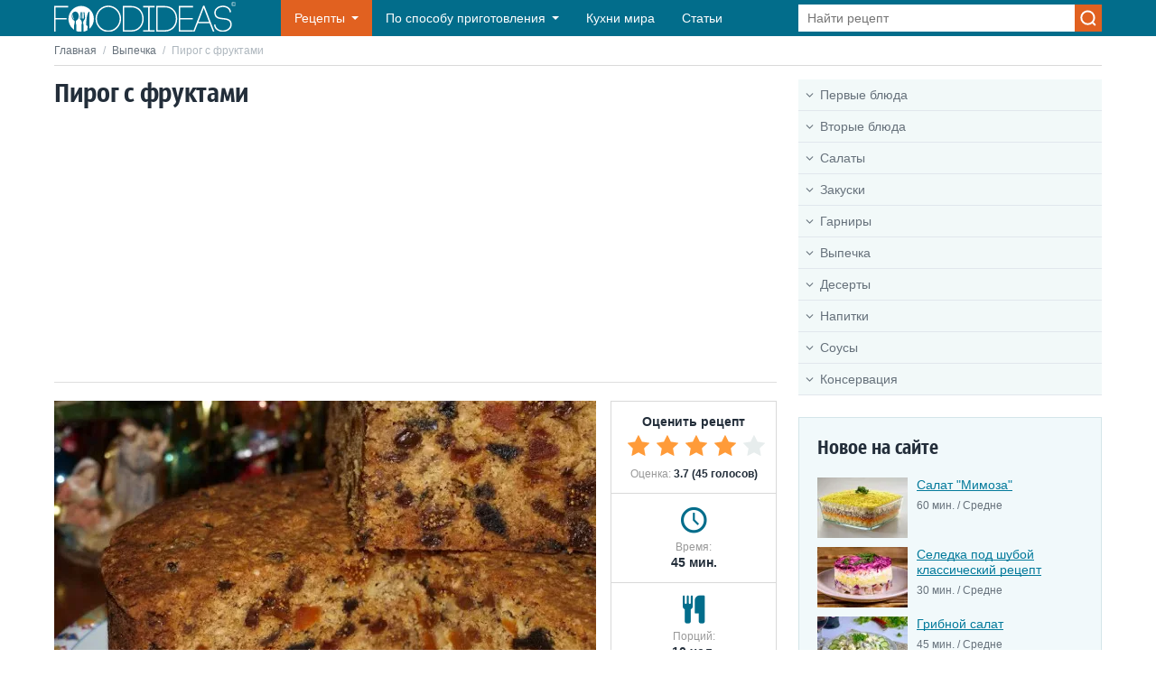

--- FILE ---
content_type: text/html; charset=utf-8
request_url: https://www.google.com/recaptcha/api2/aframe
body_size: 265
content:
<!DOCTYPE HTML><html><head><meta http-equiv="content-type" content="text/html; charset=UTF-8"></head><body><script nonce="m6Ssf8CbbjbbISvahRPimw">/** Anti-fraud and anti-abuse applications only. See google.com/recaptcha */ try{var clients={'sodar':'https://pagead2.googlesyndication.com/pagead/sodar?'};window.addEventListener("message",function(a){try{if(a.source===window.parent){var b=JSON.parse(a.data);var c=clients[b['id']];if(c){var d=document.createElement('img');d.src=c+b['params']+'&rc='+(localStorage.getItem("rc::a")?sessionStorage.getItem("rc::b"):"");window.document.body.appendChild(d);sessionStorage.setItem("rc::e",parseInt(sessionStorage.getItem("rc::e")||0)+1);localStorage.setItem("rc::h",'1769556652639');}}}catch(b){}});window.parent.postMessage("_grecaptcha_ready", "*");}catch(b){}</script></body></html>

--- FILE ---
content_type: application/javascript
request_url: https://foodideas.info/js/common.js?id=04c25b83b6ae6c6542bf94a928a62b7c
body_size: 482
content:
!function(){"use strict";var e,n={23:function(){document.querySelector(".header__nav-toggle").addEventListener("click",(function(){document.querySelector("body").classList.add("menu-opened")})),document.querySelector(".menu-overlay").addEventListener("click",(function(){document.querySelector("body").classList.remove("menu-opened")})),document.querySelectorAll(".menu__toggle").forEach((function(e){e.addEventListener("click",(function(){var n=e.parentElement,t=n.parentElement;n.classList.add("open"),t.classList.add("active"),t.classList.contains("menu__sub")&&t.previousElementSibling.classList.add("hide")}))})),document.querySelectorAll(".menu__back").forEach((function(e){e.addEventListener("click",(function(){var n=e.parentElement,t=n.parentElement;n.classList.remove("open"),t.classList.remove("active"),t.classList.contains("menu__sub")&&t.previousElementSibling.classList.remove("hide")}))})),document.querySelector(".header__search-toggle").addEventListener("click",(function(){document.querySelector("body").classList.toggle("search-opened")}))},123:function(){}},t={};function r(e){var o=t[e];if(void 0!==o)return o.exports;var c=t[e]={exports:{}};return n[e](c,c.exports,r),c.exports}r.m=n,e=[],r.O=function(n,t,o,c){if(!t){var i=1/0;for(l=0;l<e.length;l++){t=e[l][0],o=e[l][1],c=e[l][2];for(var u=!0,s=0;s<t.length;s++)(!1&c||i>=c)&&Object.keys(r.O).every((function(e){return r.O[e](t[s])}))?t.splice(s--,1):(u=!1,c<i&&(i=c));if(u){e.splice(l--,1);var a=o();void 0!==a&&(n=a)}}return n}c=c||0;for(var l=e.length;l>0&&e[l-1][2]>c;l--)e[l]=e[l-1];e[l]=[t,o,c]},r.o=function(e,n){return Object.prototype.hasOwnProperty.call(e,n)},function(){var e={691:0,938:0};r.O.j=function(n){return 0===e[n]};var n=function(n,t){var o,c,i=t[0],u=t[1],s=t[2],a=0;if(i.some((function(n){return 0!==e[n]}))){for(o in u)r.o(u,o)&&(r.m[o]=u[o]);if(s)var l=s(r)}for(n&&n(t);a<i.length;a++)c=i[a],r.o(e,c)&&e[c]&&e[c][0](),e[c]=0;return r.O(l)},t=self.webpackChunk=self.webpackChunk||[];t.forEach(n.bind(null,0)),t.push=n.bind(null,t.push.bind(t))}(),r.O(void 0,[938],(function(){return r(23)}));var o=r.O(void 0,[938],(function(){return r(123)}));o=r.O(o)}();